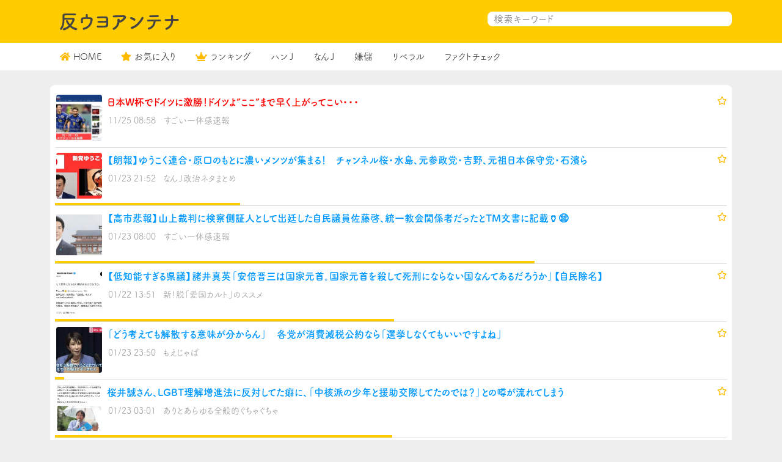

--- FILE ---
content_type: text/html; charset=UTF-8
request_url: https://anti-uyo.com/2022/11/25/%E6%97%A5%E6%9C%ACw%E6%9D%AF%E3%81%A7%E3%83%89%E3%82%A4%E3%83%84%E3%81%AB%E6%BF%80%E5%8B%9D%EF%BC%81%E3%83%89%E3%82%A4%E3%83%84%E3%82%88%E3%81%93%E3%81%93%E3%81%BE%E3%81%A7%E6%97%A9/
body_size: 10512
content:
<!DOCTYPE html>
<html lang="ja">
<head>
<meta charset="utf-8">
<meta name="viewport" content="width=device-width, initial-scale=1, shrink-to-fit=no">
<meta name="referrer" content="unsafe-url">
<script src="https://ajax.googleapis.com/ajax/libs/jquery/3.6.0/jquery.min.js"></script>
<script>
(function(d) {
var config = {
kitId: 'vbn2bpl',
scriptTimeout: 3000,
async: true
},
h=d.documentElement,t=setTimeout(function(){h.className=h.className.replace(/\bwf-loading\b/g,"")+" wf-inactive";},config.scriptTimeout),tk=d.createElement("script"),f=false,s=d.getElementsByTagName("script")[0],a;h.className+=" wf-loading";tk.src='https://use.typekit.net/'+config.kitId+'.js';tk.async=true;tk.onload=tk.onreadystatechange=function(){a=this.readyState;if(f||a&&a!="complete"&&a!="loaded")return;f=true;clearTimeout(t);try{Typekit.load(config)}catch(e){}};s.parentNode.insertBefore(tk,s)
})(document);
</script>
<link rel="stylesheet" href="https://use.fontawesome.com/releases/v5.7.2/css/all.css" crossorigin="anonymous">
<link href="https://cdn.jsdelivr.net/npm/bootstrap@5.1.0/dist/css/bootstrap.min.css" rel="stylesheet" crossorigin="anonymous">
<!-- <link rel="stylesheet" href="https://anti-uyo.com/wp-content/themes/wp_antenna_post/style.css?ver=20260123184529" type="text/css"> -->
<link rel="stylesheet" type="text/css" href="//anti-uyo.com/wp-content/cache/wpfc-minified/ld63eie1/8pf.css" media="all"/>
<link rel="alternate" type="application/rss+xml" title="反ウヨアンテナ Feed" href="https://anti-uyo.com/feed/">
<meta name="twitter:card" content="summary_large_image">
<meta name="twitter:site" content="@@antiuyo">
<meta name="twitter:title" content="日本W杯でドイツに激勝！ドイツよ”ここ”まで早く上がってこい・・・">
<meta name="twitter:description" content="「アンチネット右翼」に特化したアンテナサイト">
<meta name="twitter:image" content="https://blog-imgs-160.fc2.com/s/u/g/sugosoku/dhw20221125-01s.jpg">
<title>日本W杯でドイツに激勝！ドイツよ”ここ”まで早く上がってこい・・・ &#8211; 反ウヨアンテナ</title>
<meta name='robots' content='max-image-preview:large' />
<link rel='dns-prefetch' href='//www.googletagmanager.com' />
<link rel="alternate" type="application/rss+xml" title="反ウヨアンテナ &raquo; 日本W杯でドイツに激勝！ドイツよ”ここ”まで早く上がってこい・・・ のコメントのフィード" href="https://anti-uyo.com/2022/11/25/%e6%97%a5%e6%9c%acw%e6%9d%af%e3%81%a7%e3%83%89%e3%82%a4%e3%83%84%e3%81%ab%e6%bf%80%e5%8b%9d%ef%bc%81%e3%83%89%e3%82%a4%e3%83%84%e3%82%88%e3%81%93%e3%81%93%e3%81%be%e3%81%a7%e6%97%a9/feed/" />
<link rel="alternate" title="oEmbed (JSON)" type="application/json+oembed" href="https://anti-uyo.com/wp-json/oembed/1.0/embed?url=https%3A%2F%2Fanti-uyo.com%2F2022%2F11%2F25%2F%25e6%2597%25a5%25e6%259c%25acw%25e6%259d%25af%25e3%2581%25a7%25e3%2583%2589%25e3%2582%25a4%25e3%2583%2584%25e3%2581%25ab%25e6%25bf%2580%25e5%258b%259d%25ef%25bc%2581%25e3%2583%2589%25e3%2582%25a4%25e3%2583%2584%25e3%2582%2588%25e3%2581%2593%25e3%2581%2593%25e3%2581%25be%25e3%2581%25a7%25e6%2597%25a9%2F" />
<link rel="alternate" title="oEmbed (XML)" type="text/xml+oembed" href="https://anti-uyo.com/wp-json/oembed/1.0/embed?url=https%3A%2F%2Fanti-uyo.com%2F2022%2F11%2F25%2F%25e6%2597%25a5%25e6%259c%25acw%25e6%259d%25af%25e3%2581%25a7%25e3%2583%2589%25e3%2582%25a4%25e3%2583%2584%25e3%2581%25ab%25e6%25bf%2580%25e5%258b%259d%25ef%25bc%2581%25e3%2583%2589%25e3%2582%25a4%25e3%2583%2584%25e3%2582%2588%25e3%2581%2593%25e3%2581%2593%25e3%2581%25be%25e3%2581%25a7%25e6%2597%25a9%2F&#038;format=xml" />
<style id='wp-img-auto-sizes-contain-inline-css' type='text/css'>
img:is([sizes=auto i],[sizes^="auto," i]){contain-intrinsic-size:3000px 1500px}
/*# sourceURL=wp-img-auto-sizes-contain-inline-css */
</style>
<style id='wp-emoji-styles-inline-css' type='text/css'>
img.wp-smiley, img.emoji {
display: inline !important;
border: none !important;
box-shadow: none !important;
height: 1em !important;
width: 1em !important;
margin: 0 0.07em !important;
vertical-align: -0.1em !important;
background: none !important;
padding: 0 !important;
}
/*# sourceURL=wp-emoji-styles-inline-css */
</style>
<style id='wp-block-library-inline-css' type='text/css'>
:root{--wp-block-synced-color:#7a00df;--wp-block-synced-color--rgb:122,0,223;--wp-bound-block-color:var(--wp-block-synced-color);--wp-editor-canvas-background:#ddd;--wp-admin-theme-color:#007cba;--wp-admin-theme-color--rgb:0,124,186;--wp-admin-theme-color-darker-10:#006ba1;--wp-admin-theme-color-darker-10--rgb:0,107,160.5;--wp-admin-theme-color-darker-20:#005a87;--wp-admin-theme-color-darker-20--rgb:0,90,135;--wp-admin-border-width-focus:2px}@media (min-resolution:192dpi){:root{--wp-admin-border-width-focus:1.5px}}.wp-element-button{cursor:pointer}:root .has-very-light-gray-background-color{background-color:#eee}:root .has-very-dark-gray-background-color{background-color:#313131}:root .has-very-light-gray-color{color:#eee}:root .has-very-dark-gray-color{color:#313131}:root .has-vivid-green-cyan-to-vivid-cyan-blue-gradient-background{background:linear-gradient(135deg,#00d084,#0693e3)}:root .has-purple-crush-gradient-background{background:linear-gradient(135deg,#34e2e4,#4721fb 50%,#ab1dfe)}:root .has-hazy-dawn-gradient-background{background:linear-gradient(135deg,#faaca8,#dad0ec)}:root .has-subdued-olive-gradient-background{background:linear-gradient(135deg,#fafae1,#67a671)}:root .has-atomic-cream-gradient-background{background:linear-gradient(135deg,#fdd79a,#004a59)}:root .has-nightshade-gradient-background{background:linear-gradient(135deg,#330968,#31cdcf)}:root .has-midnight-gradient-background{background:linear-gradient(135deg,#020381,#2874fc)}:root{--wp--preset--font-size--normal:16px;--wp--preset--font-size--huge:42px}.has-regular-font-size{font-size:1em}.has-larger-font-size{font-size:2.625em}.has-normal-font-size{font-size:var(--wp--preset--font-size--normal)}.has-huge-font-size{font-size:var(--wp--preset--font-size--huge)}.has-text-align-center{text-align:center}.has-text-align-left{text-align:left}.has-text-align-right{text-align:right}.has-fit-text{white-space:nowrap!important}#end-resizable-editor-section{display:none}.aligncenter{clear:both}.items-justified-left{justify-content:flex-start}.items-justified-center{justify-content:center}.items-justified-right{justify-content:flex-end}.items-justified-space-between{justify-content:space-between}.screen-reader-text{border:0;clip-path:inset(50%);height:1px;margin:-1px;overflow:hidden;padding:0;position:absolute;width:1px;word-wrap:normal!important}.screen-reader-text:focus{background-color:#ddd;clip-path:none;color:#444;display:block;font-size:1em;height:auto;left:5px;line-height:normal;padding:15px 23px 14px;text-decoration:none;top:5px;width:auto;z-index:100000}html :where(.has-border-color){border-style:solid}html :where([style*=border-top-color]){border-top-style:solid}html :where([style*=border-right-color]){border-right-style:solid}html :where([style*=border-bottom-color]){border-bottom-style:solid}html :where([style*=border-left-color]){border-left-style:solid}html :where([style*=border-width]){border-style:solid}html :where([style*=border-top-width]){border-top-style:solid}html :where([style*=border-right-width]){border-right-style:solid}html :where([style*=border-bottom-width]){border-bottom-style:solid}html :where([style*=border-left-width]){border-left-style:solid}html :where(img[class*=wp-image-]){height:auto;max-width:100%}:where(figure){margin:0 0 1em}html :where(.is-position-sticky){--wp-admin--admin-bar--position-offset:var(--wp-admin--admin-bar--height,0px)}@media screen and (max-width:600px){html :where(.is-position-sticky){--wp-admin--admin-bar--position-offset:0px}}
/*# sourceURL=wp-block-library-inline-css */
</style><style id='global-styles-inline-css' type='text/css'>
:root{--wp--preset--aspect-ratio--square: 1;--wp--preset--aspect-ratio--4-3: 4/3;--wp--preset--aspect-ratio--3-4: 3/4;--wp--preset--aspect-ratio--3-2: 3/2;--wp--preset--aspect-ratio--2-3: 2/3;--wp--preset--aspect-ratio--16-9: 16/9;--wp--preset--aspect-ratio--9-16: 9/16;--wp--preset--color--black: #000000;--wp--preset--color--cyan-bluish-gray: #abb8c3;--wp--preset--color--white: #ffffff;--wp--preset--color--pale-pink: #f78da7;--wp--preset--color--vivid-red: #cf2e2e;--wp--preset--color--luminous-vivid-orange: #ff6900;--wp--preset--color--luminous-vivid-amber: #fcb900;--wp--preset--color--light-green-cyan: #7bdcb5;--wp--preset--color--vivid-green-cyan: #00d084;--wp--preset--color--pale-cyan-blue: #8ed1fc;--wp--preset--color--vivid-cyan-blue: #0693e3;--wp--preset--color--vivid-purple: #9b51e0;--wp--preset--gradient--vivid-cyan-blue-to-vivid-purple: linear-gradient(135deg,rgb(6,147,227) 0%,rgb(155,81,224) 100%);--wp--preset--gradient--light-green-cyan-to-vivid-green-cyan: linear-gradient(135deg,rgb(122,220,180) 0%,rgb(0,208,130) 100%);--wp--preset--gradient--luminous-vivid-amber-to-luminous-vivid-orange: linear-gradient(135deg,rgb(252,185,0) 0%,rgb(255,105,0) 100%);--wp--preset--gradient--luminous-vivid-orange-to-vivid-red: linear-gradient(135deg,rgb(255,105,0) 0%,rgb(207,46,46) 100%);--wp--preset--gradient--very-light-gray-to-cyan-bluish-gray: linear-gradient(135deg,rgb(238,238,238) 0%,rgb(169,184,195) 100%);--wp--preset--gradient--cool-to-warm-spectrum: linear-gradient(135deg,rgb(74,234,220) 0%,rgb(151,120,209) 20%,rgb(207,42,186) 40%,rgb(238,44,130) 60%,rgb(251,105,98) 80%,rgb(254,248,76) 100%);--wp--preset--gradient--blush-light-purple: linear-gradient(135deg,rgb(255,206,236) 0%,rgb(152,150,240) 100%);--wp--preset--gradient--blush-bordeaux: linear-gradient(135deg,rgb(254,205,165) 0%,rgb(254,45,45) 50%,rgb(107,0,62) 100%);--wp--preset--gradient--luminous-dusk: linear-gradient(135deg,rgb(255,203,112) 0%,rgb(199,81,192) 50%,rgb(65,88,208) 100%);--wp--preset--gradient--pale-ocean: linear-gradient(135deg,rgb(255,245,203) 0%,rgb(182,227,212) 50%,rgb(51,167,181) 100%);--wp--preset--gradient--electric-grass: linear-gradient(135deg,rgb(202,248,128) 0%,rgb(113,206,126) 100%);--wp--preset--gradient--midnight: linear-gradient(135deg,rgb(2,3,129) 0%,rgb(40,116,252) 100%);--wp--preset--font-size--small: 13px;--wp--preset--font-size--medium: 20px;--wp--preset--font-size--large: 36px;--wp--preset--font-size--x-large: 42px;--wp--preset--spacing--20: 0.44rem;--wp--preset--spacing--30: 0.67rem;--wp--preset--spacing--40: 1rem;--wp--preset--spacing--50: 1.5rem;--wp--preset--spacing--60: 2.25rem;--wp--preset--spacing--70: 3.38rem;--wp--preset--spacing--80: 5.06rem;--wp--preset--shadow--natural: 6px 6px 9px rgba(0, 0, 0, 0.2);--wp--preset--shadow--deep: 12px 12px 50px rgba(0, 0, 0, 0.4);--wp--preset--shadow--sharp: 6px 6px 0px rgba(0, 0, 0, 0.2);--wp--preset--shadow--outlined: 6px 6px 0px -3px rgb(255, 255, 255), 6px 6px rgb(0, 0, 0);--wp--preset--shadow--crisp: 6px 6px 0px rgb(0, 0, 0);}:where(.is-layout-flex){gap: 0.5em;}:where(.is-layout-grid){gap: 0.5em;}body .is-layout-flex{display: flex;}.is-layout-flex{flex-wrap: wrap;align-items: center;}.is-layout-flex > :is(*, div){margin: 0;}body .is-layout-grid{display: grid;}.is-layout-grid > :is(*, div){margin: 0;}:where(.wp-block-columns.is-layout-flex){gap: 2em;}:where(.wp-block-columns.is-layout-grid){gap: 2em;}:where(.wp-block-post-template.is-layout-flex){gap: 1.25em;}:where(.wp-block-post-template.is-layout-grid){gap: 1.25em;}.has-black-color{color: var(--wp--preset--color--black) !important;}.has-cyan-bluish-gray-color{color: var(--wp--preset--color--cyan-bluish-gray) !important;}.has-white-color{color: var(--wp--preset--color--white) !important;}.has-pale-pink-color{color: var(--wp--preset--color--pale-pink) !important;}.has-vivid-red-color{color: var(--wp--preset--color--vivid-red) !important;}.has-luminous-vivid-orange-color{color: var(--wp--preset--color--luminous-vivid-orange) !important;}.has-luminous-vivid-amber-color{color: var(--wp--preset--color--luminous-vivid-amber) !important;}.has-light-green-cyan-color{color: var(--wp--preset--color--light-green-cyan) !important;}.has-vivid-green-cyan-color{color: var(--wp--preset--color--vivid-green-cyan) !important;}.has-pale-cyan-blue-color{color: var(--wp--preset--color--pale-cyan-blue) !important;}.has-vivid-cyan-blue-color{color: var(--wp--preset--color--vivid-cyan-blue) !important;}.has-vivid-purple-color{color: var(--wp--preset--color--vivid-purple) !important;}.has-black-background-color{background-color: var(--wp--preset--color--black) !important;}.has-cyan-bluish-gray-background-color{background-color: var(--wp--preset--color--cyan-bluish-gray) !important;}.has-white-background-color{background-color: var(--wp--preset--color--white) !important;}.has-pale-pink-background-color{background-color: var(--wp--preset--color--pale-pink) !important;}.has-vivid-red-background-color{background-color: var(--wp--preset--color--vivid-red) !important;}.has-luminous-vivid-orange-background-color{background-color: var(--wp--preset--color--luminous-vivid-orange) !important;}.has-luminous-vivid-amber-background-color{background-color: var(--wp--preset--color--luminous-vivid-amber) !important;}.has-light-green-cyan-background-color{background-color: var(--wp--preset--color--light-green-cyan) !important;}.has-vivid-green-cyan-background-color{background-color: var(--wp--preset--color--vivid-green-cyan) !important;}.has-pale-cyan-blue-background-color{background-color: var(--wp--preset--color--pale-cyan-blue) !important;}.has-vivid-cyan-blue-background-color{background-color: var(--wp--preset--color--vivid-cyan-blue) !important;}.has-vivid-purple-background-color{background-color: var(--wp--preset--color--vivid-purple) !important;}.has-black-border-color{border-color: var(--wp--preset--color--black) !important;}.has-cyan-bluish-gray-border-color{border-color: var(--wp--preset--color--cyan-bluish-gray) !important;}.has-white-border-color{border-color: var(--wp--preset--color--white) !important;}.has-pale-pink-border-color{border-color: var(--wp--preset--color--pale-pink) !important;}.has-vivid-red-border-color{border-color: var(--wp--preset--color--vivid-red) !important;}.has-luminous-vivid-orange-border-color{border-color: var(--wp--preset--color--luminous-vivid-orange) !important;}.has-luminous-vivid-amber-border-color{border-color: var(--wp--preset--color--luminous-vivid-amber) !important;}.has-light-green-cyan-border-color{border-color: var(--wp--preset--color--light-green-cyan) !important;}.has-vivid-green-cyan-border-color{border-color: var(--wp--preset--color--vivid-green-cyan) !important;}.has-pale-cyan-blue-border-color{border-color: var(--wp--preset--color--pale-cyan-blue) !important;}.has-vivid-cyan-blue-border-color{border-color: var(--wp--preset--color--vivid-cyan-blue) !important;}.has-vivid-purple-border-color{border-color: var(--wp--preset--color--vivid-purple) !important;}.has-vivid-cyan-blue-to-vivid-purple-gradient-background{background: var(--wp--preset--gradient--vivid-cyan-blue-to-vivid-purple) !important;}.has-light-green-cyan-to-vivid-green-cyan-gradient-background{background: var(--wp--preset--gradient--light-green-cyan-to-vivid-green-cyan) !important;}.has-luminous-vivid-amber-to-luminous-vivid-orange-gradient-background{background: var(--wp--preset--gradient--luminous-vivid-amber-to-luminous-vivid-orange) !important;}.has-luminous-vivid-orange-to-vivid-red-gradient-background{background: var(--wp--preset--gradient--luminous-vivid-orange-to-vivid-red) !important;}.has-very-light-gray-to-cyan-bluish-gray-gradient-background{background: var(--wp--preset--gradient--very-light-gray-to-cyan-bluish-gray) !important;}.has-cool-to-warm-spectrum-gradient-background{background: var(--wp--preset--gradient--cool-to-warm-spectrum) !important;}.has-blush-light-purple-gradient-background{background: var(--wp--preset--gradient--blush-light-purple) !important;}.has-blush-bordeaux-gradient-background{background: var(--wp--preset--gradient--blush-bordeaux) !important;}.has-luminous-dusk-gradient-background{background: var(--wp--preset--gradient--luminous-dusk) !important;}.has-pale-ocean-gradient-background{background: var(--wp--preset--gradient--pale-ocean) !important;}.has-electric-grass-gradient-background{background: var(--wp--preset--gradient--electric-grass) !important;}.has-midnight-gradient-background{background: var(--wp--preset--gradient--midnight) !important;}.has-small-font-size{font-size: var(--wp--preset--font-size--small) !important;}.has-medium-font-size{font-size: var(--wp--preset--font-size--medium) !important;}.has-large-font-size{font-size: var(--wp--preset--font-size--large) !important;}.has-x-large-font-size{font-size: var(--wp--preset--font-size--x-large) !important;}
/*# sourceURL=global-styles-inline-css */
</style>
<style id='classic-theme-styles-inline-css' type='text/css'>
/*! This file is auto-generated */
.wp-block-button__link{color:#fff;background-color:#32373c;border-radius:9999px;box-shadow:none;text-decoration:none;padding:calc(.667em + 2px) calc(1.333em + 2px);font-size:1.125em}.wp-block-file__button{background:#32373c;color:#fff;text-decoration:none}
/*# sourceURL=/wp-includes/css/classic-themes.min.css */
</style>
<!-- <link rel='stylesheet' id='chld_thm_cfg_child-css' href='https://anti-uyo.com/wp-content/themes/wp_antenna_post-child/style.css?ver=6.9' type='text/css' media='all' /> -->
<link rel="stylesheet" type="text/css" href="//anti-uyo.com/wp-content/cache/wpfc-minified/qhygevu0/8pf.css" media="all"/>
<!-- Site Kit によって追加された Google タグ（gtag.js）スニペット -->
<!-- Google アナリティクス スニペット (Site Kit が追加) -->
<script type="text/javascript" src="https://www.googletagmanager.com/gtag/js?id=GT-NC8BL3B" id="google_gtagjs-js" async></script>
<script type="text/javascript" id="google_gtagjs-js-after">
/* <![CDATA[ */
window.dataLayer = window.dataLayer || [];function gtag(){dataLayer.push(arguments);}
gtag("set","linker",{"domains":["anti-uyo.com"]});
gtag("js", new Date());
gtag("set", "developer_id.dZTNiMT", true);
gtag("config", "GT-NC8BL3B");
//# sourceURL=google_gtagjs-js-after
/* ]]> */
</script>
<link rel="https://api.w.org/" href="https://anti-uyo.com/wp-json/" /><link rel="alternate" title="JSON" type="application/json" href="https://anti-uyo.com/wp-json/wp/v2/posts/1111" /><link rel="EditURI" type="application/rsd+xml" title="RSD" href="https://anti-uyo.com/xmlrpc.php?rsd" />
<meta name="generator" content="WordPress 6.9" />
<link rel="canonical" href="https://anti-uyo.com/2022/11/25/%e6%97%a5%e6%9c%acw%e6%9d%af%e3%81%a7%e3%83%89%e3%82%a4%e3%83%84%e3%81%ab%e6%bf%80%e5%8b%9d%ef%bc%81%e3%83%89%e3%82%a4%e3%83%84%e3%82%88%e3%81%93%e3%81%93%e3%81%be%e3%81%a7%e6%97%a9/" />
<link rel='shortlink' href='https://anti-uyo.com/?p=1111' />
<meta name="generator" content="Site Kit by Google 1.170.0" /><link rel="icon" href="https://anti-uyo.com/wp-content/uploads/2024/01/cropped-87825936fb24f5629fb8419cb5eb9f78-32x32.png" sizes="32x32" />
<link rel="icon" href="https://anti-uyo.com/wp-content/uploads/2024/01/cropped-87825936fb24f5629fb8419cb5eb9f78-192x192.png" sizes="192x192" />
<link rel="apple-touch-icon" href="https://anti-uyo.com/wp-content/uploads/2024/01/cropped-87825936fb24f5629fb8419cb5eb9f78-180x180.png" />
<meta name="msapplication-TileImage" content="https://anti-uyo.com/wp-content/uploads/2024/01/cropped-87825936fb24f5629fb8419cb5eb9f78-270x270.png" />
<style>
body{
background-color: #eeeeee;
color:#333333;
}
body a{
color:#0099ff;
}
.border-bottom{
background-color: #ffcc00;
}
.h1_title{
color: #444444;
}
.footer{
background-color: #ffffff;
color:#333333;
}
</style>
</head>
<body>
<header class="py-3 border-bottom">
<div class="container-lg d-flex flex-wrap justify-content-center">
<a href="https://anti-uyo.com/" class="d-flex align-items-center mb-lg-0 me-lg-auto text-dark text-decoration-none">
<h1 class="fs-4 h1_title">反ウヨアンテナ</h1>
</a>
<div class="search_form sp_hidden">
<form action="" method="get">
<input name="s" type="text" placeholder="検索キーワード">
<div class="search_button"><button type="submit"><i class="fas fa-search"></i></button></div>
</form>
</div>
</div>
</header>
<nav class="mb-4 sticky-top h_menu">
<div class="container-lg nav-scroller">
<ul class="nav me-auto header_menu_left">
<li class="nav-item"><a class="nav-link link-dark px-3" href="https://anti-uyo.com/"><i class="fas fa-home"></i>HOME</a></li>
<li class="nav-item"><a class="nav-link link-dark px-3" href="https://anti-uyo.com/?mylist"><i class="fas fa-star"></i>お気に入り</a></li>
<li class="nav-item"><a class="nav-link link-dark px-3" href="https://anti-uyo.com/?ranking"><i class="fas fa-crown"></i>ランキング</a></li>
<li class="nav-item"><a class="nav-link link-dark px-3" href="https://anti-uyo.com/category/han-j/">ハンＪ</a></li><li class="nav-item"><a class="nav-link link-dark px-3" href="https://anti-uyo.com/category/nan-j/">なんＪ</a></li><li class="nav-item"><a class="nav-link link-dark px-3" href="https://anti-uyo.com/category/kenmo/">嫌儲</a></li><li class="nav-item"><a class="nav-link link-dark px-3" href="https://anti-uyo.com/category/liberal/">リベラル</a></li><li class="nav-item"><a class="nav-link link-dark px-3" href="https://anti-uyo.com/category/fact_check/">ファクトチェック</a></li>		</ul>
</div>
</nav>
<div class="container-lg main-col">
<div class="row">
<div class="col-12">
<div class="card">
<div id="post_list_contents" class="list_content_area">    <div class="text-muted list_item_content single_post_item">
<div class="d-flex">
<img class="bd-placeholder-img flex-shrink-0 me-2 rounded" style="width:75px;height:75px;object-fit: cover;" src="https://blog-imgs-160.fc2.com/s/u/g/sugosoku/dhw20221125-01s.jpg">
<div class="mb-0 small w-100">
<div class="d-flex justify-content-between">
<strong class="text-gray-dark"><a href="http://sugosoku.blog102.fc2.com/blog-entry-4526.html" target="_blank" class="item_link" data-id="1111"><span style="color:#f00;font-weight: bold;">日本W杯でドイツに激勝！ドイツよ”ここ”まで早く上がってこい・・・</span></a></strong>
<div><i class="far fa-star dist mark-1111" data-id="1111"></i></div>            </div>
<span class="d-block">
<span style="padding:0 8px 0 2px;color:#999;">
11/25 08:58</span>
<a class="post_item_blogname" href="https://anti-uyo.com/?blog=17">すごい一体感速報</a>
</span>
</div>
</div>
<div class="post_click_bar" style="width:0%;"></div>
</div>
<div class="text-muted list_item_content">
<div class="d-flex">
<img class="bd-placeholder-img flex-shrink-0 me-2 rounded" style="width:75px;height:75px;object-fit: cover;" src="https://livedoor.blogimg.jp/maaikkana/imgs/4/b/4b57cae7.png">
<div class="mb-0 small w-100">
<div class="d-flex justify-content-between">
<strong class="text-gray-dark"><a href="https://j-seiji.blog.jp/archives/29324801.html" target="_blank" class="item_link" data-id="10127"><span >【朗報】ゆうこく連合・原口のもとに濃いメンツが集まる！　チャンネル桜・水島、元参政党・吉野、元祖日本保守党・石濱ら</span></a></strong>
<div><i class="far fa-star dist mark-10127" data-id="10127"></i></div>            </div>
<span class="d-block">
<span style="padding:0 8px 0 2px;color:#999;">
01/23 21:52</span>
<a class="post_item_blogname" href="https://anti-uyo.com/?blog=3">なんＪ政治ネタまとめ</a>
</span>
</div>
</div>
<div class="post_click_bar" style="width:27.555555555556%;"></div>
</div>
<div class="text-muted list_item_content">
<div class="d-flex">
<img class="bd-placeholder-img flex-shrink-0 me-2 rounded" style="width:75px;height:75px;object-fit: cover;" src="https://blog-imgs-170.fc2.com/s/u/g/sugosoku/sai20260123-01s.jpg">
<div class="mb-0 small w-100">
<div class="d-flex justify-content-between">
<strong class="text-gray-dark"><a href="https://sugosoku.blog.fc2.com/blog-entry-5739.html" target="_blank" class="item_link" data-id="10126"><span >【高市悲報】山上裁判に検察側証人として出廷した自民議員佐藤啓、統一教会関係者だったとTM文書に記載🏺😨</span></a></strong>
<div><i class="far fa-star dist mark-10126" data-id="10126"></i></div>            </div>
<span class="d-block">
<span style="padding:0 8px 0 2px;color:#999;">
01/23 08:00</span>
<a class="post_item_blogname" href="https://anti-uyo.com/?blog=17">すごい一体感速報</a>
</span>
</div>
</div>
<div class="post_click_bar" style="width:71.333333333333%;"></div>
</div>
<div class="text-muted list_item_content">
<div class="d-flex">
<img class="bd-placeholder-img flex-shrink-0 me-2 rounded" style="width:75px;height:75px;object-fit: cover;" src="https://livedoor.blogimg.jp/neotridagger-4gc6as0t/imgs/6/4/64eed17b-s.jpg">
<div class="mb-0 small w-100">
<div class="d-flex justify-content-between">
<strong class="text-gray-dark"><a href="https://stopaikokucult.blog.jp/archives/11482281.html" target="_blank" class="item_link" data-id="10117"><span >【低知能すぎる県議】諸井真英「安倍晋三は国家元首。国家元首を殺して死刑にならない国なんてあるだろうか」【自民除名】</span></a></strong>
<div><i class="far fa-star dist mark-10117" data-id="10117"></i></div>            </div>
<span class="d-block">
<span style="padding:0 8px 0 2px;color:#999;">
01/22 13:51</span>
<a class="post_item_blogname" href="https://anti-uyo.com/?blog=19">新！脱「愛国カルト」のススメ</a>
</span>
</div>
</div>
<div class="post_click_bar" style="width:50.444444444444%;"></div>
</div>
<div class="text-muted list_item_content">
<div class="d-flex">
<img class="bd-placeholder-img flex-shrink-0 me-2 rounded" style="width:75px;height:75px;object-fit: cover;" src="https://livedoor.blogimg.jp/iwasitaberu-grypxpz0/imgs/3/9/39a32519.jpg">
<div class="mb-0 small w-100">
<div class="d-flex justify-content-between">
<strong class="text-gray-dark"><a href="https://moerunihon.blog.jp/archives/41456579.html" target="_blank" class="item_link" data-id="10128"><span >「どう考えても解散する意味が分からん」　各党が消費減税公約なら「選挙しなくてもいいですよね」</span></a></strong>
<div><i class="far fa-star dist mark-10128" data-id="10128"></i></div>            </div>
<span class="d-block">
<span style="padding:0 8px 0 2px;color:#999;">
01/23 23:50</span>
<a class="post_item_blogname" href="https://anti-uyo.com/?blog=24">もえじゃぱ</a>
</span>
</div>
</div>
<div class="post_click_bar" style="width:1.3333333333333%;"></div>
</div>
<div class="text-muted list_item_content">
<div class="d-flex">
<img class="bd-placeholder-img flex-shrink-0 me-2 rounded" style="width:75px;height:75px;object-fit: cover;" src="https://livedoor.blogimg.jp/wsogmm/imgs/5/4/54faeb40-s.jpg">
<div class="mb-0 small w-100">
<div class="d-flex justify-content-between">
<strong class="text-gray-dark"><a href="https://wsogmm.livedoor.blog/archives/29306327.html" target="_blank" class="item_link" data-id="10125"><span >桜井誠さん、LGBT理解増進法に反対してた癖に、「中核派の少年と援助交際してたのでは？」との噂が流れてしまう</span></a></strong>
<div><i class="far fa-star dist mark-10125" data-id="10125"></i></div>            </div>
<span class="d-block">
<span style="padding:0 8px 0 2px;color:#999;">
01/23 03:01</span>
<a class="post_item_blogname" href="https://anti-uyo.com/?blog=23">ありとあらゆる全般的ぐちゃぐちゃ</a>
</span>
</div>
</div>
<div class="post_click_bar" style="width:50.222222222222%;"></div>
</div>
<div class="text-muted list_item_content">
<div class="d-flex">
<img class="bd-placeholder-img flex-shrink-0 me-2 rounded" style="width:75px;height:75px;object-fit: cover;" src="https://livedoor.blogimg.jp/yourchannel/imgs/d/b/db6ad4ba.png">
<div class="mb-0 small w-100">
<div class="d-flex justify-content-between">
<strong class="text-gray-dark"><a href="https://yourchannel.blog.jp/archives/30350205.html" target="_blank" class="item_link" data-id="10123"><span >右寄りサイト「保守ブログ」&amp;「ヒカルのブログ」が更新停止2週目に突入</span></a></strong>
<div><i class="far fa-star dist mark-10123" data-id="10123"></i></div>            </div>
<span class="d-block">
<span style="padding:0 8px 0 2px;color:#999;">
01/23 00:30</span>
<a class="post_item_blogname" href="https://anti-uyo.com/?blog=18">ゆあチァンネル</a>
</span>
</div>
</div>
<div class="post_click_bar" style="width:24.888888888889%;"></div>
</div>
<div class="text-muted list_item_content">
<div class="d-flex">
<img class="bd-placeholder-img flex-shrink-0 me-2 rounded" style="width:75px;height:75px;object-fit: cover;" src="https://livedoor.blogimg.jp/nanyade/imgs/6/7/67a7b9fa.png">
<div class="mb-0 small w-100">
<div class="d-flex justify-content-between">
<strong class="text-gray-dark"><a href="https://nanyade.livedoor.blog/archives/46578713.html" target="_blank" class="item_link" data-id="10110"><span >河合ゆうすけ、フィフィとの裁判に向けてカンパを募る</span></a></strong>
<div><i class="far fa-star dist mark-10110" data-id="10110"></i></div>            </div>
<span class="d-block">
<span style="padding:0 8px 0 2px;color:#999;">
01/21 21:06</span>
<a class="post_item_blogname" href="https://anti-uyo.com/?blog=14">ハンＪ速報</a>
</span>
</div>
</div>
<div class="post_click_bar" style="width:80.666666666667%;"></div>
</div>
<div class="text-muted list_item_content">
<div class="d-flex">
<img class="bd-placeholder-img flex-shrink-0 me-2 rounded" style="width:75px;height:75px;object-fit: cover;" src="https://cdn-ak.f.st-hatena.com/images/fotolife/n/nou_yunyun/20260122/20260122151901.png">
<div class="mb-0 small w-100">
<div class="d-flex justify-content-between">
<strong class="text-gray-dark"><a href="https://nou-yunyun.hatenablog.com/entry/2026/01/22/170000" target="_blank" class="item_link" data-id="10120"><span >AIキャスターによるyoutubeの政治デタラメ動画による情報が拡散してた</span></a></strong>
<div><i class="far fa-star dist mark-10120" data-id="10120"></i></div>            </div>
<span class="d-block">
<span style="padding:0 8px 0 2px;color:#999;">
01/22 17:00</span>
<a class="post_item_blogname" href="https://anti-uyo.com/?blog=21">電脳塵芥</a>
</span>
</div>
</div>
<div class="post_click_bar" style="width:36.444444444444%;"></div>
</div>
</div>			</div>
</div>
</div>
</div>
<script>
$(function() {
var txt = $('.single_post_item');
$(".list_content_area .list_item_content").eq(0).after(txt);
txt.show();
});
</script>
<!--フッター-->
<script>
$('.custom_wiget_item').each(function(){
var num = $(this).data('num') - 1;
if(Number(num) >= 0){
$(".list_content_area .list_item_content").eq(num).after(this);
}else{
$('.list_content_area').prepend(this);
}
$(this).show();
});
</script>
<p id="page-top"><i class="fas fa-arrow-circle-up"></i></p>
<script>
$(function() {
var topBtn = $('#page-top');
$(window).scroll(function () {
if ($(this).scrollTop() > 500) {
topBtn.fadeIn();
} else {
topBtn.fadeOut();
}
});
topBtn.click(function () {
$('body,html').animate({
scrollTop: 0
}, 500);
return false;
});
});
</script>
<div class="footer">
<div class="container-lg d-flex flex-wrap" style="justify-content: center;flex-wrap: wrap;">
<ul class="nav">
<li class="nav-item"><a class="nav-link link-dark px-2" href="https://anti-uyo.com?info">サイトについて</a></li>
<li class="nav-item"><a class="nav-link link-dark px-2" href="https://anti-uyo.com?sitelist">登録ブログ一覧</a></li>
<!--
<li class="nav-item"><a class="nav-link link-dark px-2" href="https://anti-uyo.com?addlink">固定リンクツール</a></li>
<li class="nav-item"><a class="nav-link link-dark px-2" href="https://anti-uyo.com?request">登録申請</a></li>
-->
<li class="nav-item"><a class="nav-link link-dark px-2" href="https://anti-uyo.com?contact">お問い合わせ</a></li>
</ul>
</div>
<div class="copy-right">
Copyright &copy; <a href="https://anti-uyo.com" target="_blank">反ウヨアンテナ</a> All Rights Reserved.</div>
</div>
</div>
<div class="sp_menu" data-bs-toggle="offcanvas" data-bs-target="#offcanvasBottom" aria-controls="offcanvasBottom">
<div><i class="fas fa-bars"></i></div>
<div style="font-size:10px;">MENU</div>
</div>
<div class="offcanvas offcanvas-bottom" tabindex="-1" id="offcanvasBottom" aria-labelledby="offcanvasBottomLabel">
<div class="offcanvas-header">
<h5 class="offcanvas-title" id="offcanvasBottomLabel">MENU</h5>
<button type="button" class="btn-close text-reset" data-bs-dismiss="offcanvas" aria-label="閉じる"></button>
</div>
<div class="offcanvas-body">
<div>
<form class="col-12 col-lg-auto mb-3 mb-lg-0" action="" method="get">
<input type="search" class="form-control" name="s" placeholder="検索...">
</form>
</div>
<ul class="nav">
<li class="nav-item"><a href="https://anti-uyo.com/?mylist" class="nav-link px-2">マイリスト</a></li>
<li class="nav-item"><a href="https://anti-uyo.com/?ranking" class="nav-link px-2">ランキング</a></li>
</ul>
</div>
</div>
<script src="https://cdn.jsdelivr.net/npm/bootstrap@5.1.0/dist/js/bootstrap.bundle.min.js" crossorigin="anonymous"></script>
<!--footer-->
<script>
jQuery.prototype.mousedragscrollable = function () {
let target;
$(this).each(function (i, e) {
$(e).mousedown(function (event) {
event.preventDefault();
target = $(e);
$(e).data({
down: true,
move: false,
x: event.clientX,
y: event.clientY,
scrollleft: $(e).scrollLeft(),
scrolltop: $(e).scrollTop(),
});
return false;
});
$(e).click(function (event) {
if ($(e).data("move")) {
return false;
}
});
});
$(document)
.mousemove(function (event) {
if ($(target).data("down")) {
event.preventDefault();
let move_x = $(target).data("x") - event.clientX;
let move_y = $(target).data("y") - event.clientY;
if (move_x !== 0 || move_y !== 0) {
$(target).data("move", true);
} else {
return;
}
$(target).scrollLeft($(target).data("scrollleft") + move_x);
$(target).scrollTop($(target).data("scrolltop") + move_y);
return false;
}
})
.mouseup(function (event) {
$(target).data("down", false);
return false;
});
};
$(".header_menu_left").mousedragscrollable();
</script>
<script type="speculationrules">
{"prefetch":[{"source":"document","where":{"and":[{"href_matches":"/*"},{"not":{"href_matches":["/wp-*.php","/wp-admin/*","/wp-content/uploads/*","/wp-content/*","/wp-content/plugins/*","/wp-content/themes/wp_antenna_post-child/*","/wp-content/themes/wp_antenna_post/*","/*\\?(.+)"]}},{"not":{"selector_matches":"a[rel~=\"nofollow\"]"}},{"not":{"selector_matches":".no-prefetch, .no-prefetch a"}}]},"eagerness":"conservative"}]}
</script>
<script>
$(".item_link").on('click', function(){
var id = $(this).data("id");
var url = $(this).attr("href");
$.ajax({
url : "https://anti-uyo.com/wp-content/themes/wp_antenna_post/instance/ajax_pursue.php",
type : "POST",
data : {outlink:id,data_2:url},
error : function(XMLHttpRequest, textStatus, errorThrown) {
},
success : function(data) {
}
});
});
$(".dist").on('click', function(){
var id = $(this).data("id");
$.ajax({
url : "https://anti-uyo.com/wp-content/themes/wp_antenna_post/instance/ajax_pursue.php",
type : "POST",
data : {post_id:id},
error : function(XMLHttpRequest, textStatus, errorThrown) {
},
success : function(data) {
if(data == '0'){
$('.mark-'+id).removeClass("far");
$('.mark-'+id).addClass("fas");
}else{
$('.mark-'+id).removeClass("fas");
$('.mark-'+id).addClass("far");
}
}
});
});
</script>
<script id="wp-emoji-settings" type="application/json">
{"baseUrl":"https://s.w.org/images/core/emoji/17.0.2/72x72/","ext":".png","svgUrl":"https://s.w.org/images/core/emoji/17.0.2/svg/","svgExt":".svg","source":{"concatemoji":"https://anti-uyo.com/wp-includes/js/wp-emoji-release.min.js?ver=6.9"}}
</script>
<script type="module">
/* <![CDATA[ */
/*! This file is auto-generated */
const a=JSON.parse(document.getElementById("wp-emoji-settings").textContent),o=(window._wpemojiSettings=a,"wpEmojiSettingsSupports"),s=["flag","emoji"];function i(e){try{var t={supportTests:e,timestamp:(new Date).valueOf()};sessionStorage.setItem(o,JSON.stringify(t))}catch(e){}}function c(e,t,n){e.clearRect(0,0,e.canvas.width,e.canvas.height),e.fillText(t,0,0);t=new Uint32Array(e.getImageData(0,0,e.canvas.width,e.canvas.height).data);e.clearRect(0,0,e.canvas.width,e.canvas.height),e.fillText(n,0,0);const a=new Uint32Array(e.getImageData(0,0,e.canvas.width,e.canvas.height).data);return t.every((e,t)=>e===a[t])}function p(e,t){e.clearRect(0,0,e.canvas.width,e.canvas.height),e.fillText(t,0,0);var n=e.getImageData(16,16,1,1);for(let e=0;e<n.data.length;e++)if(0!==n.data[e])return!1;return!0}function u(e,t,n,a){switch(t){case"flag":return n(e,"\ud83c\udff3\ufe0f\u200d\u26a7\ufe0f","\ud83c\udff3\ufe0f\u200b\u26a7\ufe0f")?!1:!n(e,"\ud83c\udde8\ud83c\uddf6","\ud83c\udde8\u200b\ud83c\uddf6")&&!n(e,"\ud83c\udff4\udb40\udc67\udb40\udc62\udb40\udc65\udb40\udc6e\udb40\udc67\udb40\udc7f","\ud83c\udff4\u200b\udb40\udc67\u200b\udb40\udc62\u200b\udb40\udc65\u200b\udb40\udc6e\u200b\udb40\udc67\u200b\udb40\udc7f");case"emoji":return!a(e,"\ud83e\u1fac8")}return!1}function f(e,t,n,a){let r;const o=(r="undefined"!=typeof WorkerGlobalScope&&self instanceof WorkerGlobalScope?new OffscreenCanvas(300,150):document.createElement("canvas")).getContext("2d",{willReadFrequently:!0}),s=(o.textBaseline="top",o.font="600 32px Arial",{});return e.forEach(e=>{s[e]=t(o,e,n,a)}),s}function r(e){var t=document.createElement("script");t.src=e,t.defer=!0,document.head.appendChild(t)}a.supports={everything:!0,everythingExceptFlag:!0},new Promise(t=>{let n=function(){try{var e=JSON.parse(sessionStorage.getItem(o));if("object"==typeof e&&"number"==typeof e.timestamp&&(new Date).valueOf()<e.timestamp+604800&&"object"==typeof e.supportTests)return e.supportTests}catch(e){}return null}();if(!n){if("undefined"!=typeof Worker&&"undefined"!=typeof OffscreenCanvas&&"undefined"!=typeof URL&&URL.createObjectURL&&"undefined"!=typeof Blob)try{var e="postMessage("+f.toString()+"("+[JSON.stringify(s),u.toString(),c.toString(),p.toString()].join(",")+"));",a=new Blob([e],{type:"text/javascript"});const r=new Worker(URL.createObjectURL(a),{name:"wpTestEmojiSupports"});return void(r.onmessage=e=>{i(n=e.data),r.terminate(),t(n)})}catch(e){}i(n=f(s,u,c,p))}t(n)}).then(e=>{for(const n in e)a.supports[n]=e[n],a.supports.everything=a.supports.everything&&a.supports[n],"flag"!==n&&(a.supports.everythingExceptFlag=a.supports.everythingExceptFlag&&a.supports[n]);var t;a.supports.everythingExceptFlag=a.supports.everythingExceptFlag&&!a.supports.flag,a.supports.everything||((t=a.source||{}).concatemoji?r(t.concatemoji):t.wpemoji&&t.twemoji&&(r(t.twemoji),r(t.wpemoji)))});
//# sourceURL=https://anti-uyo.com/wp-includes/js/wp-emoji-loader.min.js
/* ]]> */
</script>
</body>
</html><!-- WP Fastest Cache file was created in 0.200 seconds, on 2026年1月24日 @ 3:45 AM --><!-- need to refresh to see cached version -->

--- FILE ---
content_type: text/css
request_url: https://anti-uyo.com/wp-content/cache/wpfc-minified/ld63eie1/8pf.css
body_size: 1647
content:
body{
margin:0;
}
body a{
transition: 0.5s all ease;
-webkit-transition: 0.5s all ease;
-moz-transition: 0.5s all ease;
-o-transition: 0.5s all ease;
-ms-transition: 0.5s all ease;
text-decoration:none;
}
h1,h2,h3,h4,h5,h6,p{
margin:0;
}
ul,label{
margin:0;
padding:0;
}
body a:hover{
text-decoration:none;
}
.main-col{
margin-top:15px;
}
.col-md-5{
padding-right:0 !important;
}
.pc_hidden{
display: none;
}
.h_menu{
border-top:0px solid #ccc;
background-color: #fff;
box-shadow: 0px 3px #eee;
}
.page_content{
padding:20px;
}
#page-top {
position: fixed;
bottom: 20px;
right: 20px;
display:none;
}
#page-top i {
background: #666;
text-decoration: none;
color: #fff;
padding: 12px 16px;
text-align: center;
display: block;
border-radius: 10px;
}
#page-top i:hover {
text-decoration: none;
background: #999;
}
.card{
box-shadow: 0 20px 27px 0 rgba(0,0,0,.05);
}
.b-example-divider {
height: 3rem;
background-color: rgba(0, 0, 0, .1);
border: solid rgba(0, 0, 0, .15);
border-width: 1px 0;
box-shadow: inset 0 .5em 1.5em rgba(0, 0, 0, .1), inset 0 .125em .5em rgba(0, 0, 0, .15);
}
.bi {
vertical-align: -.125em;
fill: currentColor;
}
.form-control-dark {
color: #fff;
background-color: var(--bs-dark);
border-color: var(--bs-gray);
}
.form-control-dark:focus {
color: #fff;
background-color: var(--bs-dark);
border-color: #fff;
box-shadow: 0 0 0 .25rem rgba(255, 255, 255, .25);
}
.text-small {
font-size: 85%;
}
.dropdown-toggle {
outline: 0;
}
.inner_pager{
margin-top:20px;
margin-left:15px;
margin-bottom:20px;
}
.footer{
margin-top:20px;
padding:20px 0;
border-top:1px solid #ddd;
background-color:#f7f7f7;
}
.copy-right{
margin-top:5px;
width:100%;
text-align: center;
}
@media (max-width: 991.98px) {
.offcanvas-collapse {
position: fixed;
top: 56px; bottom: 0;
left: 100%;
width: 100%;
padding-right: 1rem;
padding-left: 1rem;
overflow-y: auto;
background-color: #343a40;
transition: visibility .3s ease-in-out, -webkit-transform .3s ease-in-out;
transition: transform .3s ease-in-out, visibility .3s ease-in-out;
transition: transform .3s ease-in-out, visibility .3s ease-in-out, -webkit-transform .3s ease-in-out;
}
.offcanvas-collapse.open {
visibility: visible;
-webkit-transform: translateX(-100%);
transform: translateX(-100%);
}
}
.list_item_content{
padding:8px 8px 16px 8px;
border-bottom:1px solid #ccc;
position:relative;
}
.post_click_bar{
position:absolute;
z-index:99;
left:0;
bottom:0;
height:5.5px;
background-color: #f1d2a0;
}
.nav-scroller {
position: relative;
z-index: 2;
height:45px;
overflow-y: hidden;
}
.nav-scroller .nav {
display: -ms-flexbox;
display: flex;
-ms-flex-wrap: nowrap;
flex-wrap: nowrap;
padding-bottom:0;
margin-top: -1px;
overflow-x: auto;
color: rgba(255, 255, 255, .75);
text-align: center;
white-space: nowrap;
-webkit-overflow-scrolling: touch;
line-height:32px;
font-size:15px;
}
.nav-underline .nav-link {
padding-top: .75rem;
padding-bottom: .75rem;
font-size: .875rem;
color: #6c757d;
}
.nav-underline .nav-link:hover {
color: #007bff;
}
.nav-underline .active {
font-weight: 500;
color: #343a40;
}
.text-white-50 { color: rgba(255, 255, 255, .5); }
.bg-purple { background-color: #6f42c1; }
.d-block{
margin-top:8px;
}
.pick_top_list_right{
background-color: #fff;;
}
.pickup_item{
padding:5px 6px;
width:16.6667%;
}
@media all and (max-width: 959px) {
.pickup_item{
width:25%;
}
}
@media all and (max-width: 768px) {
.pickup_item{
width:33.3333%;
}
}
@media all and (max-width: 576px) {
.pickup_item{
width:50%;
}
}
.pickup_item:hover{
background-color:#e6e6e6;
}
.pick_top_list{
width:100%;
}
.pick_top_list_left{
position: relative;
width: 100%;
overflow: hidden;
}
.pick_top_list_left:before{
content: "";
display: block;
padding-top: 72%;
}
.pick_top_list_left img{
position: absolute;
top: 0;
left: 0;
bottom: 0;
right: 0;
width:100%;
height:100%;
object-fit: cover;
}
.pick_top_list_right{
width: 100%;
font-size:15px;
padding:6px;
}
.pick_title{
height:42px;
overflow:hidden;
}
@media all and (max-width: 768px) {
.pick_title{
height:65px;
}
}
.section_title{
text-decoration: none;
padding: 0.8rem;
background: #fff;
color: #333;
border-bottom:4px solid rgb(91, 110, 192);
}
.card > .list-group {
border-top: none;
}
.sp_menu{
display: none;
position: fixed;
bottom:20px;
left:20px;
padding:6px 11px;
z-index:100;
color:#fff;
text-align: center;
background-color: rgba( 0, 0, 0, 0.7 );
border-radius:3px;
}
@media all and (max-width: 576px) {
.pick_top_list{
display:block;
overflow:auto;
height:auto;
}
.pick_top_list_left{
position: relative;
width: 100%;
overflow: hidden;
}
.pick_top_list_left:before{
content: "";
display: block;
padding-top: 75%;
}
.pick_top_list_right{
width:100%;
}
.pick_top_list_left img{
position: absolute;
top: 0;
left: 0;
bottom: 0;
right: 0;
width:100%;
height:100%;
object-fit: cover;
}
.pick_title{
height:68px;overflow:hidden;
}
}
.header_menu_left li{
border-right:1px solid #ddd;
}
.header_menu_left li:hover{
background-color: #d8d8d8;
}
.header_menu_left i{
margin-right:5px;
color:#777;
}
@media all and (max-width: 768px) {
.sp_hidden{
display: none;
}
.pc_hidden{
display:block;
}
.header_menu_left{
width:100%;
}
.sp_menu{
display:block;
}
}
.custom_wiget_feed_item{
margin-bottom:20px;
border:1px solid #ccc;
padding:0;
}
.custom_wiget_feed_item ul{
list-style:none;
max-height:200px;
overflow: auto;
}
.custom_wiget_feed_item ul li{
padding:7px 5px;
border-bottom:1px dashed #ccf;
}
.custom_wiget_feed_item h6,.wiget_content h3{
text-decoration: none;
padding: 0.5rem;
background: #f7f7f7;
border-left: solid 6px #58ad5a;
box-shadow: 2px 2px 2px rgba(90, 90, 90, 0.12);
border-left-color: #b9b9b9;
color: #444;
font-size: 1rem;
}
.wiget_content{
margin-bottom:15px;
}
.page-link{
color:#777 !important;
}
.dist{
cursor : pointer;
}
.search_form {
width: 400px;
max-width: 100%;
position: relative;
}
.search_form input[type="text"] {
padding: 5px 50px 5px 10px;
width: 100%;
border: 1px solid #ccc;
border-radius: 8px;
background-color: #e0e0e0;
}
.search_button {
position: absolute;
top: 5px;
right: 5px;
cursor: pointer;
background-color:rgba(0,0,0,0);
}
.search_button button {
background-color: rgba(0,0,0,0);
border: 0px solid #fff;
}
.single_post_item{
display: none;
}
.nav-item:hover{
background-color: #eee !important;
}
.post_item_blogname{
color:#999;
}
.post_item_blogname:hover{
color:#999;
}